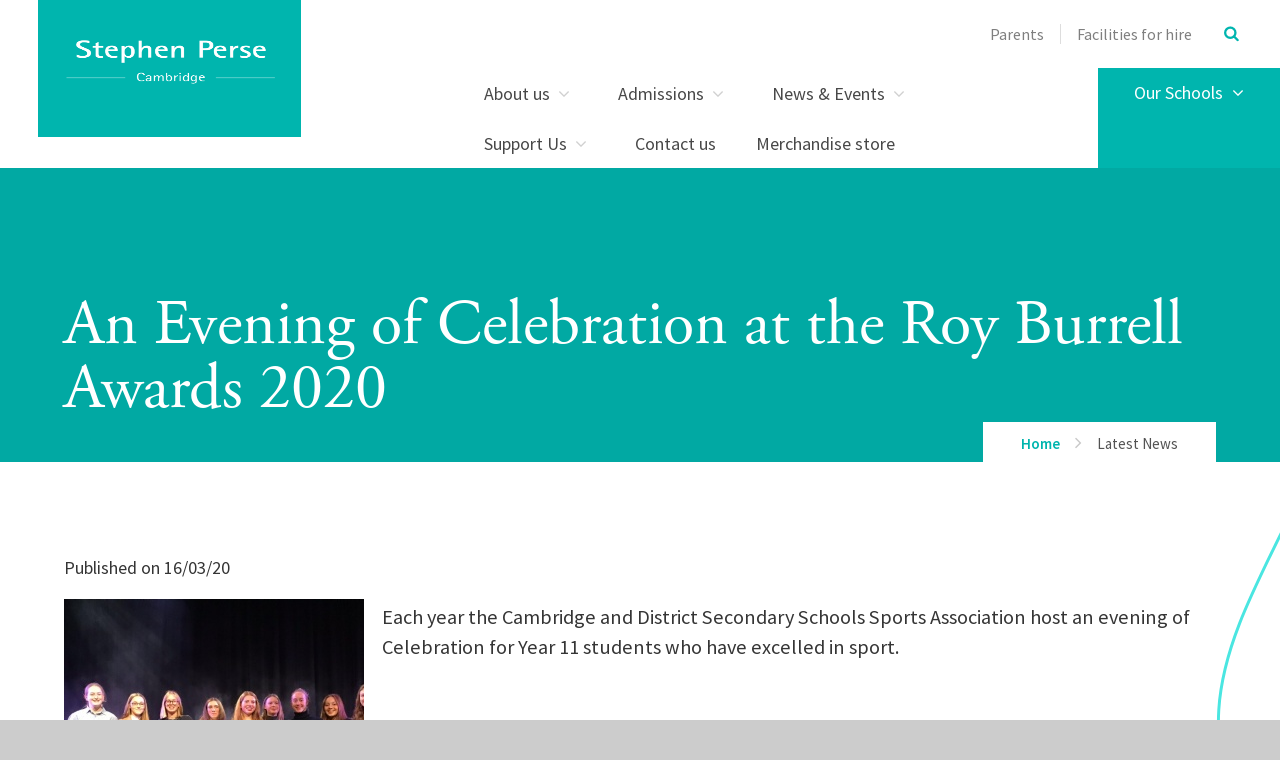

--- FILE ---
content_type: text/html
request_url: https://www.stephenpersefoundation.com/news/?pid=0&nid=83&storyid=4932
body_size: 66656
content:

<!DOCTYPE html>
<!--[if IE 7]><html class="no-ios no-js lte-ie9 lte-ie8 lte-ie7" lang="en" xml:lang="en"><![endif]-->
<!--[if IE 8]><html class="no-ios no-js lte-ie9 lte-ie8"  lang="en" xml:lang="en"><![endif]-->
<!--[if IE 9]><html class="no-ios no-js lte-ie9"  lang="en" xml:lang="en"><![endif]-->
<!--[if !IE]><!--> <html class="no-ios no-js"  lang="en" xml:lang="en"><!--<![endif]-->
	<head>
		<meta http-equiv="X-UA-Compatible" content="IE=edge" />
		<meta http-equiv="content-type" content="text/html; charset=utf-8"/>
		
		<link rel="canonical" href="https://www.stephenpersefoundation.com/news/?pid=0&amp;nid=83&amp;storyid=4932">
		<link rel="stylesheet" integrity="sha512-+L4yy6FRcDGbXJ9mPG8MT/3UCDzwR9gPeyFNMCtInsol++5m3bk2bXWKdZjvybmohrAsn3Ua5x8gfLnbE1YkOg==" crossorigin="anonymous" referrerpolicy="no-referrer" media="screen" href="https://cdnjs.cloudflare.com/ajax/libs/font-awesome/4.5.0/css/font-awesome.min.css?cache=260112">
<!--[if IE 7]><link rel="stylesheet" media="screen" href="https://cdn.juniperwebsites.co.uk/_includes/font-awesome/4.2.0/css/font-awesome-ie7.min.css?cache=v4.6.56.3">
<![endif]-->
		<title>An Evening of Celebration at the Roy Burrell Awards 2020 - Stephen Perse Foundation</title>
		
<!--[if IE]>
<script>
console = {log:function(){return;}};
</script>
<![endif]-->

<script>
	var boolItemEditDisabled;
	var boolLanguageMode, boolLanguageEditOriginal;
	var boolViewingConnect;
	var boolConnectDashboard;
	var displayRegions = [];
	var intNewFileCount = 0;
	strItemType = "news story";
	strSubItemType = "News Story";

	var featureSupport = {
		tagging: true,
		eventTagging: false
	};
	var boolLoggedIn = false;
boolAdminMode = false;
	var boolSuperUser = false;
strCookieBarStyle = 'bar';
	intParentPageID = "0";
	intCurrentItemID = 4932;
	intCurrentCatID = 83;
boolIsHomePage = false;
	boolItemEditDisabled = true;
	boolLanguageEditOriginal=true;
	strCurrentLanguage='en-gb';	strFileAttachmentsUploadLocation = 'bottom';	boolViewingConnect = false;	boolConnectDashboard = false;	var objEditorComponentList = {};

</script>

<script src="https://cdn.juniperwebsites.co.uk/admin/_includes/js/mutation_events.min.js?cache=v4.6.56.3"></script>
<script src="https://cdn.juniperwebsites.co.uk/admin/_includes/js/jquery/jquery.js?cache=v4.6.56.3"></script>
<script src="https://cdn.juniperwebsites.co.uk/admin/_includes/js/jquery/jquery.prefilter.js?cache=v4.6.56.3"></script>
<script src="https://cdn.juniperwebsites.co.uk/admin/_includes/js/jquery/jquery.query.js?cache=v4.6.56.3"></script>
<script src="https://cdn.juniperwebsites.co.uk/admin/_includes/js/jquery/js.cookie.js?cache=v4.6.56.3"></script>
<script src="/_includes/editor/template-javascript.asp?cache=260112"></script>
<script src="/admin/_includes/js/functions/minified/functions.login.new.asp?cache=260112"></script>

  <script>

  </script>
<link href="https://www.stephenpersefoundation.com/feeds/news.asp?nid=83&amp;pid=4932&lang=en" rel="alternate" type="application/rss+xml" title="Stephen Perse Foundation - News Feed"><link href="https://www.stephenpersefoundation.com/feeds/comments.asp?title=An Evening of Celebration at the Roy Burrell Awards 2020&amp;storyid=4932&amp;nid=83&amp;item=news&amp;pid=0&lang=en" rel="alternate" type="application/rss+xml" title="Stephen Perse Foundation - An Evening of Celebration at the Roy Burrell Awards 2020 - Blog Post Comments"><!--[if !(lte IE 8)]><!--><link rel="stylesheet" media="screen" href="/_site/css/main.css?cache=260112">
<!--<![endif]-->
	<script type="text/javascript">
		var strPageEditor = 'undefined';
		var blnDotdotdot = 'False';
		var intNoticeNewsID = '';
		var strFilterT = '';
		var strFilterY = '';
	</script>
	<style>.menu__main__list__item--page_76 ul,.menu__main__list__item--page_76 button,.subnav__list__item--page_76 ul,.subnav__list__item--page_76 button,.menu__main__list__item--page_284 ul,.menu__main__list__item--page_284 button,.subnav__list__item--page_284 ul,.subnav__list__item--page_284 button,.menu__main__list__item--page_461 ul,.menu__main__list__item--page_461 button,.subnav__list__item--page_461 ul,.subnav__list__item--page_461 button,.menu__main__list__item--page_521 ul,.menu__main__list__item--page_521 button,.subnav__list__item--page_521 ul,.subnav__list__item--page_521 button,.menu__main__list__item--page_767 ul,.menu__main__list__item--page_767 button,.subnav__list__item--page_767 ul,.subnav__list__item--page_767 button,.menu__main__list__item--page_1108 ul,.menu__main__list__item--page_1108 button,.subnav__list__item--page_1108 ul,.subnav__list__item--page_1108 button{display:none !important}</style>
<meta name="google-site-verification" content="NEM3HeUP9MYi0eYMhrmZlbfm1nJGGgYzppPWdqcF0F4" />
<!-- Start of HubSpot Embed Code -->
  <script type="text/javascript" id="hs-script-loader" async defer src="//js.hs-scripts.com/3993866.js"></script>
<!-- End of HubSpot Embed Code -->


	<meta name="msvalidate.01" content="BC8B56D28C8E1B5B431F86C1599AB13A" />
	<meta name="mobile-web-app-capable" content="yes">
	<meta name="apple-mobile-web-app-capable" content="yes">
	<meta name="viewport" content="width=device-width, initial-scale=1, minimum-scale=1, maximum-scale=1">
	<link rel="author" href="/humans.txt">
	<link rel="icon" href="/_site/images/favicons/favicon.ico">
	<link rel="apple-touch-icon" href="/_site/images/favicons/favicon.png">
	<link href="https://fonts.googleapis.com/css?family=Source+Sans+Pro:300,400,400i,600,700" rel="stylesheet">
	<link rel="stylesheet" href="/_site/css/print.css" type="text/css" media="print">
	<meta name="google-site-verification" content="RiL5H1-IvhrKcDGqcH7Emk2YyI25a-hP6QFcCBTYKF8" />
	<meta name="google-site-verification" content="aCqpVpdmLshEQrxLWJoppH206SmA8uqzxkxLEwb3H30" />

	<!--[if lt IE 9]>
	<link rel="stylesheet" href="/_site/css/print.css" media="screen">
    <![endif]-->

	<script type="text/javascript">
	var iOS = ( navigator.userAgent.match(/(iPad|iPhone|iPod)/g) ? true : false );
	if (iOS) { $('html').removeClass('no-ios').addClass('ios'); }
	</script>

	<script src="https://use.typekit.net/aqb4zmp.js"></script>
	<script>try{Typekit.load({ async: true });}catch(e){}</script>

	<svg style="display: none;" xmlns="http://www.w3.org/2000/svg">
		
			<!-- viewBox="0 0 847.55 334.2" -->
			<path id="path_btn_wrap" data-name="path_btn_wrap" d="M29.49,58.48a29,29,0,0,1,0-58c16,0,28.09,13,29,29,22,386,653.55,300.8,789,286"/>
			<!-- viewBox="0 0 1400 284.7" -->
			<path id="path_1" data-name="path_1" d="M-2.6,280.2c55.2-1.8,123.3-21.9,205.9-66c394.8-210.7,942.1-298,1201.2-107"/>
			<!-- viewBox="0 0 73.1 416.2" (right side poke out) -->
			<path id="path_2" data-name="path_2" d="M78.5,2.8C3.3,154.9-41.9,230.7,80,413"/>
			<!-- viewBox="0 -1 1579 262" -->
			<path id="path_3" data-name="path_3" d="M1579.4,242.1c-64.3,29.1-161,22.2-296.8-45C839.4-22.1,204-97.2,0,175.1"/>
			<!--  viewBox="0 0 1400.9 138.36" (straightish one) -->
			<path id="path_4" data-name="path_4" d="M0,10.45c980.67-41.76,1307.31,50,1400.9,127.91"/>
			<!--  viewBox="0 0 1251 1891.5" (results page version) -->
			<path id="path_5" data-name="path_5" d="M47,0S45.32,361.64,284,259,691.32,415,807,554s318.12,335.89,385,174-122.61-232.38-174.86-92.1C964.7,776.69,969.3,999.92,675,872S134.65,769.86,45,936s130,441.7,347.38,260.85S1251,1093.55,1251,1480.25s-337.16,514.06-539,324.81C496.07,1602.69,98.21,1582.32,0,1837"/>
			<!--  viewBox="0 0 1410 159" (link grid wave wave) -->
			<path id="path_6" data-name="path_6" d="M0,6.37C167.66,23,315.58,102.73,479.16,137.52a917.49,917.49,0,0,0,340.25,7.09C921.45,127.4,1017.64,93,1111,55.88c45.55-18.14,91.12-37.15,140.39-47.32s103.52-10.77,149.2,7.16c3.19,1.25,6.34,2.62,9.42,4.11"/>
			<!-- viewBox="0 0 1473 734"-->
			<path id="path_7" data-name="path_7" d="M0,5.3c70.1,13.32,150.34,36.6,204.59,84.77,36.56,32.47,51.75,77.71,49.36,125.93-4.22,85.2-31,163.3-51.47,245.17-14,56.14-19.83,121.35,6.48,175,23.45,47.79,75.44,77.74,126.4,86.56,49.49,8.57,100.62,0,148.37-15.58,71.65-23.35,138.56-58.94,210.22-82.58A1212.43,1212.43,0,0,1,915.8,573.93c136.83-18,287.52-20,418.27,30.4,55.54,21.41,109.23,55.44,138.74,108.76"/>
			<!-- viewBox="0 0 1384 253" -->
			<path id="path_8" data-name="path_8" d="M-2,79.06C22.69,58.68,54.14,45.19,84,34.61,197.49-5.52,326.66-5.12,443,22,509,37.44,572.24,62.2,635.46,86.12c114.19,43.19,230.13,82.19,345.65,121.74,120.54,41.26,256.24,68.67,374.21,5.23A309.75,309.75,0,0,0,1391,190.65"/>
			<!-- viewBox="0 0 2034 954" -->
			<path id="path_9" data-name="path_9" d="M2,.12C10,130-3.92,262,20.25,390.59c23.55,125.28,89,266.79,216.46,314.4,112.87,42.17,247.68,2.81,356.58-35.74,115.5-40.88,226-95.52,333.44-154.13C1642,124.78,1986.66,613.58,2030.33,953.73"/>
		
	</svg>

	

<!-- Google tag (gtag.js) --> <script async src="https://www.googletagmanager.com/gtag/js?id=G-Q3CKQZJVLN"></script> <script> window.dataLayer = window.dataLayer || []; function gtag(){dataLayer.push(arguments);} gtag('js', new Date()); gtag('config', 'G-Q3CKQZJVLN'); </script><link rel="stylesheet" media="screen" href="https://cdn.juniperwebsites.co.uk/_includes/css/content-blocks.css?cache=v4.6.56.3">
<link rel="stylesheet" media="screen" href="/_includes/css/cookie-colour.asp?cache=260112">
<link rel="stylesheet" media="screen" href="https://cdn.juniperwebsites.co.uk/_includes/css/cookies.css?cache=v4.6.56.3">
<link rel="stylesheet" media="screen" href="https://cdn.juniperwebsites.co.uk/_includes/css/cookies.advanced.css?cache=v4.6.56.3">
<link rel="stylesheet" media="screen" href="/_site/css/news.css?cache=260112">
<link rel="stylesheet" media="screen" href="https://cdn.juniperwebsites.co.uk/_includes/css/overlord.css?cache=v4.6.56.3">
<link rel="stylesheet" media="screen" href="https://cdn.juniperwebsites.co.uk/_includes/css/templates.css?cache=v4.6.56.3">
<link rel="stylesheet" media="screen" href="/_site/css/attachments.css?cache=260112">
<link rel="stylesheet" media="screen" href="/_site/css/templates.css?cache=260112">
<style>#print_me { display: none;}</style><script src="https://cdn.juniperwebsites.co.uk/admin/_includes/js/modernizr.js?cache=v4.6.56.3"></script>
<script integrity="sha256-oTyWrNiP6Qftu4vs2g0RPCKr3g1a6QTlITNgoebxRc4=" crossorigin="anonymous" referrerpolicy="no-referrer" src="https://code.jquery.com/ui/1.10.4/jquery-ui.min.js?cache=260112"></script>
<script src="https://cdn.juniperwebsites.co.uk/admin/_includes/js/jquery/jquery.ui.timepicker.min.js?cache=v4.6.56.3"></script>
<link rel="stylesheet" media="screen" href="https://cdn.juniperwebsites.co.uk/admin/_includes/css/jquery.ui.timepicker.css?cache=v4.6.56.3">
<script src="https://cdn.juniperwebsites.co.uk/admin/_includes/js/jquery/jquery-ui.touch-punch.min.js?cache=v4.6.56.3"></script>
<link rel="stylesheet" media="screen" href="https://cdn.juniperwebsites.co.uk/admin/_includes/css/jquery-ui.css?cache=v4.6.56.3">
<script src="https://cdn.juniperwebsites.co.uk/_includes/js/swfobject.js?cache=v4.6.56.3"></script>

        <meta property="og:site_name" content="Stephen Perse Foundation" />
        <meta property="og:title" content="An Evening of Celebration at the Roy Burrell Awards 2020" />
        <meta property="og:image" content="https://www.stephenpersefoundation.com/_site/data/images/news/4932/sport%20awards.jpg" />
        <meta property="og:type" content="website" />
        <meta property="twitter:card" content="summary" />
</head>


    <body>


<div id="print_me"></div>
<div class="mason mason--inner mason--hide-subnav mason--noadmin">

	<div class="pageInfo" data-title="An%20Evening%20of%20Celebration%20at%20the%20Roy%20Burrell%20Awards%202020" data-url="http%3A%2F%2Fwww%2Estephenpersefoundation%2Ecom%3Fpid%3Dnews%5Fstory%5F4932"></div>

	<!--[if lt IE 9]>
	<div class='ms-spread ms-section center ms-ie_upgrade'>
	We've noticed you're using an unsecure, out-of-date browser. For a better, safer web experience, we strongly recommend upgrading to a modern browser. <a href="https://whatbrowser.org/" target="_blank">Find out more</a>
	</div>
	<![endif]-->

	<section class="access no-print">
		<a class="access__anchor" name="header"></a>
		<a class="access__link" href="#content">Skip to content &darr;</a>
	</section>

	<header class="header">
		<div class="ms-wrap">
			<a href="http://www.stephenperse.com/" title="home" class="header__logo ms-clear" title="Stephen Perse Foundation">
				<div class="header__logo__main"></div>
				
			</a>
			<button class="menu__btn rs-btn no-print" data-toggle=".mason--menu" aria-label="Toggle mobile menu" aria-controls="main__menu"><div class="menu__btn__icon"></div></button>
			<section class="menu no-print"  id="main__menu">
				<div class="menu__main ms-clear ms-section">
					<div class="menu__pin-target">
						<nav class="menu__main__list ms-clear">
							<ul class="ms-clear"><li class="menu__main__list__item menu__main__list__item--page_6 menu__main__list__item--subitems"><div class="menu__main__list__item__text"><a class="menu__main__list__item__link" id="page_6" href="/about"><span>About us</span></a><button class="menu__main__list__item__button rs-btn" data-tab=".menu__main__list__item--page_6--expand" title="View pages within About us" ><i class="menu__main__list__item__button__icon fa fa-angle-down"></i></button></div><ul class="menu__main__list__item__sub"><li class="menu__main__list__item menu__main__list__item--page_26"><div class="menu__main__list__item__text"><a class="menu__main__list__item__link" id="page_26" href="/ourvision"><span>Mission, Vision, Values</span></a><button class="menu__main__list__item__button rs-btn" data-tab=".menu__main__list__item--page_26--expand" title="View pages within Mission, Vision, Values" ><i class="menu__main__list__item__button__icon fa fa-angle-down"></i></button></div></li><li class="menu__main__list__item menu__main__list__item--page_42"><div class="menu__main__list__item__text"><a class="menu__main__list__item__link" id="page_42" href="/our-people"><span>Our people</span></a><button class="menu__main__list__item__button rs-btn" data-tab=".menu__main__list__item--page_42--expand" title="View pages within Our people" ><i class="menu__main__list__item__button__icon fa fa-angle-down"></i></button></div></li><li class="menu__main__list__item menu__main__list__item--page_654"><div class="menu__main__list__item__text"><a class="menu__main__list__item__link" id="page_654" href="/allresults"><span>Results</span></a><button class="menu__main__list__item__button rs-btn" data-tab=".menu__main__list__item--page_654--expand" title="View pages within Results" ><i class="menu__main__list__item__button__icon fa fa-angle-down"></i></button></div></li><li class="menu__main__list__item menu__main__list__item--page_1767"><div class="menu__main__list__item__text"><a class="menu__main__list__item__link" id="page_1767" href="/page/?title=Principal%27s+Introduction&amp;pid=1767"><span>Principal's Introduction</span></a><button class="menu__main__list__item__button rs-btn" data-tab=".menu__main__list__item--page_1767--expand" title="View pages within Principal's Introduction" ><i class="menu__main__list__item__button__icon fa fa-angle-down"></i></button></div></li><li class="menu__main__list__item menu__main__list__item--page_45"><div class="menu__main__list__item__text"><a class="menu__main__list__item__link" id="page_45" href="/awards"><span>Awards</span></a><button class="menu__main__list__item__button rs-btn" data-tab=".menu__main__list__item--page_45--expand" title="View pages within Awards" ><i class="menu__main__list__item__button__icon fa fa-angle-down"></i></button></div></li><li class="menu__main__list__item menu__main__list__item--page_44"><div class="menu__main__list__item__text"><a class="menu__main__list__item__link" id="page_44" href="/inspection-report"><span>Inspection reports</span></a><button class="menu__main__list__item__button rs-btn" data-tab=".menu__main__list__item--page_44--expand" title="View pages within Inspection reports" ><i class="menu__main__list__item__button__icon fa fa-angle-down"></i></button></div></li><li class="menu__main__list__item menu__main__list__item--page_46"><div class="menu__main__list__item__text"><a class="menu__main__list__item__link" id="page_46" href="/page/?title=History&amp;pid=46"><span>History</span></a><button class="menu__main__list__item__button rs-btn" data-tab=".menu__main__list__item--page_46--expand" title="View pages within History" ><i class="menu__main__list__item__button__icon fa fa-angle-down"></i></button></div></li><li class="menu__main__list__item menu__main__list__item--page_50"><div class="menu__main__list__item__text"><a class="menu__main__list__item__link" id="page_50" href="/recruitment"><span>Vacancies</span></a><button class="menu__main__list__item__button rs-btn" data-tab=".menu__main__list__item--page_50--expand" title="View pages within Vacancies" ><i class="menu__main__list__item__button__icon fa fa-angle-down"></i></button></div></li><li class="menu__main__list__item menu__main__list__item--page_1212"><div class="menu__main__list__item__text"><a class="menu__main__list__item__link" id="page_1212" href="/privacy"><span>Privacy notices</span></a><button class="menu__main__list__item__button rs-btn" data-tab=".menu__main__list__item--page_1212--expand" title="View pages within Privacy notices" ><i class="menu__main__list__item__button__icon fa fa-angle-down"></i></button></div></li><li class="menu__main__list__item menu__main__list__item--page_1628"><div class="menu__main__list__item__text"><a class="menu__main__list__item__link" id="page_1628" href="/page/?title=Policies&amp;pid=1628"><span>Policies</span></a><button class="menu__main__list__item__button rs-btn" data-tab=".menu__main__list__item--page_1628--expand" title="View pages within Policies" ><i class="menu__main__list__item__button__icon fa fa-angle-down"></i></button></div></li></ul></li><li class="menu__main__list__item menu__main__list__item--page_13 menu__main__list__item--subitems"><div class="menu__main__list__item__text"><a class="menu__main__list__item__link" id="page_13" href="/admissions"><span>Admissions</span></a><button class="menu__main__list__item__button rs-btn" data-tab=".menu__main__list__item--page_13--expand" title="View pages within Admissions" ><i class="menu__main__list__item__button__icon fa fa-angle-down"></i></button></div><ul class="menu__main__list__item__sub"><li class="menu__main__list__item menu__main__list__item--page_1651"><div class="menu__main__list__item__text"><a class="menu__main__list__item__link" id="page_1651" href="/application"><span>Apply for a place</span></a><button class="menu__main__list__item__button rs-btn" data-tab=".menu__main__list__item--page_1651--expand" title="View pages within Apply for a place" ><i class="menu__main__list__item__button__icon fa fa-angle-down"></i></button></div></li><li class="menu__main__list__item menu__main__list__item--page_1462"><div class="menu__main__list__item__text"><a class="menu__main__list__item__link" id="page_1462" href="/page/?title=Admissions+Journey&amp;pid=1462"><span>Admissions Journey</span></a><button class="menu__main__list__item__button rs-btn" data-tab=".menu__main__list__item--page_1462--expand" title="View pages within Admissions Journey" ><i class="menu__main__list__item__button__icon fa fa-angle-down"></i></button></div></li><li class="menu__main__list__item menu__main__list__item--page_1794"><div class="menu__main__list__item__text"><a class="menu__main__list__item__link" id="page_1794" href="/page/?title=International+Students&amp;pid=1794"><span>International Students</span></a><button class="menu__main__list__item__button rs-btn" data-tab=".menu__main__list__item--page_1794--expand" title="View pages within International Students" ><i class="menu__main__list__item__button__icon fa fa-angle-down"></i></button></div></li><li class="menu__main__list__item menu__main__list__item--page_75"><div class="menu__main__list__item__text"><a class="menu__main__list__item__link" id="page_75" href="/page/?title=Contact+Admissions&amp;pid=75"><span>Contact Admissions</span></a><button class="menu__main__list__item__button rs-btn" data-tab=".menu__main__list__item--page_75--expand" title="View pages within Contact Admissions" ><i class="menu__main__list__item__button__icon fa fa-angle-down"></i></button></div></li><li class="menu__main__list__item menu__main__list__item--page_1623"><div class="menu__main__list__item__text"><a class="menu__main__list__item__link" id="page_1623" href="/opendays"><span>Visit Us</span></a><button class="menu__main__list__item__button rs-btn" data-tab=".menu__main__list__item--page_1623--expand" title="View pages within Visit Us" ><i class="menu__main__list__item__button__icon fa fa-angle-down"></i></button></div></li><li class="menu__main__list__item menu__main__list__item--page_70"><div class="menu__main__list__item__text"><a class="menu__main__list__item__link" id="page_70" href="/fees"><span>Fees</span></a><button class="menu__main__list__item__button rs-btn" data-tab=".menu__main__list__item--page_70--expand" title="View pages within Fees" ><i class="menu__main__list__item__button__icon fa fa-angle-down"></i></button></div></li><li class="menu__main__list__item menu__main__list__item--page_73"><div class="menu__main__list__item__text"><a class="menu__main__list__item__link" id="page_73" href="/scholarships"><span>Scholarships</span></a><button class="menu__main__list__item__button rs-btn" data-tab=".menu__main__list__item--page_73--expand" title="View pages within Scholarships" ><i class="menu__main__list__item__button__icon fa fa-angle-down"></i></button></div></li><li class="menu__main__list__item menu__main__list__item--page_1631"><div class="menu__main__list__item__text"><a class="menu__main__list__item__link" id="page_1631" href="/page/?title=Admissions+FAQs&amp;pid=1631"><span>Admissions FAQs</span></a><button class="menu__main__list__item__button rs-btn" data-tab=".menu__main__list__item--page_1631--expand" title="View pages within Admissions FAQs" ><i class="menu__main__list__item__button__icon fa fa-angle-down"></i></button></div></li><li class="menu__main__list__item menu__main__list__item--page_1783"><div class="menu__main__list__item__text"><a class="menu__main__list__item__link" id="page_1783" href="/page/?title=Travelling+To+School&amp;pid=1783"><span>Travelling To School</span></a><button class="menu__main__list__item__button rs-btn" data-tab=".menu__main__list__item--page_1783--expand" title="View pages within Travelling To School" ><i class="menu__main__list__item__button__icon fa fa-angle-down"></i></button></div></li></ul></li><li class="menu__main__list__item menu__main__list__item--page_3 menu__main__list__item--subitems"><div class="menu__main__list__item__text"><a class="menu__main__list__item__link" id="page_3" href="/page/?title=News+%26amp%3B+Events&amp;pid=3"><span>News &amp; Events</span></a><button class="menu__main__list__item__button rs-btn" data-tab=".menu__main__list__item--page_3--expand" title="View pages within News &amp; Events" ><i class="menu__main__list__item__button__icon fa fa-angle-down"></i></button></div><ul class="menu__main__list__item__sub"><li class="menu__main__list__item menu__main__list__item--page_1707"><div class="menu__main__list__item__text"><a class="menu__main__list__item__link" id="page_1707" href="/holidayprogramme"><span>Holiday Programmes</span></a><button class="menu__main__list__item__button rs-btn" data-tab=".menu__main__list__item--page_1707--expand" title="View pages within Holiday Programmes" ><i class="menu__main__list__item__button__icon fa fa-angle-down"></i></button></div></li><li class="menu__main__list__item menu__main__list__item--page_653"><div class="menu__main__list__item__text"><a class="menu__main__list__item__link" id="page_653" href="/latestnews"><span>Latest news</span></a><button class="menu__main__list__item__button rs-btn" data-tab=".menu__main__list__item--page_653--expand" title="View pages within Latest news" ><i class="menu__main__list__item__button__icon fa fa-angle-down"></i></button></div></li><li class="menu__main__list__item menu__main__list__item--page_76"><div class="menu__main__list__item__text"><a class="menu__main__list__item__link" id="page_76" href="/newsletters"><span>Newsletters</span></a><button class="menu__main__list__item__button rs-btn" data-tab=".menu__main__list__item--page_76--expand" title="View pages within Newsletters" ><i class="menu__main__list__item__button__icon fa fa-angle-down"></i></button></div></li><li class="menu__main__list__item menu__main__list__item--page_77"><div class="menu__main__list__item__text"><a class="menu__main__list__item__link" id="page_77" href="/page/?title=Events&amp;pid=77"><span>Events</span></a><button class="menu__main__list__item__button rs-btn" data-tab=".menu__main__list__item--page_77--expand" title="View pages within Events" ><i class="menu__main__list__item__button__icon fa fa-angle-down"></i></button></div></li><li class="menu__main__list__item menu__main__list__item--page_372"><div class="menu__main__list__item__text"><a class="menu__main__list__item__link" id="page_372" href="/termdates"><span>Term dates</span></a><button class="menu__main__list__item__button rs-btn" data-tab=".menu__main__list__item--page_372--expand" title="View pages within Term dates" ><i class="menu__main__list__item__button__icon fa fa-angle-down"></i></button></div></li><li class="menu__main__list__item menu__main__list__item--page_837"><div class="menu__main__list__item__text"><a class="menu__main__list__item__link" id="page_837" href="/page/?title=Calendar&amp;pid=837"><span>Calendar</span></a><button class="menu__main__list__item__button rs-btn" data-tab=".menu__main__list__item--page_837--expand" title="View pages within Calendar" ><i class="menu__main__list__item__button__icon fa fa-angle-down"></i></button></div></li><li class="menu__main__list__item menu__main__list__item--url_29"><div class="menu__main__list__item__text"><a class="menu__main__list__item__link" id="url_29" href="https://www.stephenpersesport.com/Fixtures_Teams.asp?Id=3694" target="_blank" rel="external"><span>Sport fixtures and results</span></a><button class="menu__main__list__item__button rs-btn" data-tab=".menu__main__list__item--url_29--expand" title="View pages within Sport fixtures and results" ><i class="menu__main__list__item__button__icon fa fa-angle-down"></i></button></div></li><li class="menu__main__list__item menu__main__list__item--url_48"><div class="menu__main__list__item__text"><a class="menu__main__list__item__link" id="url_48" href="https://www.stephenpersesport.com/Fixtures_Teams.asp?Id=3694" target="_blank" rel="external"><span>Dame Bradbury's sports fixtures and results</span></a><button class="menu__main__list__item__button rs-btn" data-tab=".menu__main__list__item--url_48--expand" title="View pages within Dame Bradbury's sports fixtures and results" ><i class="menu__main__list__item__button__icon fa fa-angle-down"></i></button></div></li></ul></li><li class="menu__main__list__item menu__main__list__item--page_1586 menu__main__list__item--subitems"><div class="menu__main__list__item__text"><a class="menu__main__list__item__link" id="page_1586" href="/page/?title=Support+Us&amp;pid=1586"><span>Support Us</span></a><button class="menu__main__list__item__button rs-btn" data-tab=".menu__main__list__item--page_1586--expand" title="View pages within Support Us" ><i class="menu__main__list__item__button__icon fa fa-angle-down"></i></button></div><ul class="menu__main__list__item__sub"><li class="menu__main__list__item menu__main__list__item--page_1725"><div class="menu__main__list__item__text"><a class="menu__main__list__item__link" id="page_1725" href="/stephenperseguild"><span>Stephen Perse Guild</span></a><button class="menu__main__list__item__button rs-btn" data-tab=".menu__main__list__item--page_1725--expand" title="View pages within Stephen Perse Guild" ><i class="menu__main__list__item__button__icon fa fa-angle-down"></i></button></div></li><li class="menu__main__list__item menu__main__list__item--page_1706"><div class="menu__main__list__item__text"><a class="menu__main__list__item__link" id="page_1706" href="/reunion2026"><span>Stephen Perse Guild Reunion 2026</span></a><button class="menu__main__list__item__button rs-btn" data-tab=".menu__main__list__item--page_1706--expand" title="View pages within Stephen Perse Guild Reunion 2026" ><i class="menu__main__list__item__button__icon fa fa-angle-down"></i></button></div></li><li class="menu__main__list__item menu__main__list__item--page_1741"><div class="menu__main__list__item__text"><a class="menu__main__list__item__link" id="page_1741" href="/biggive23"><span>The Guild Opportunities Fund</span></a><button class="menu__main__list__item__button rs-btn" data-tab=".menu__main__list__item--page_1741--expand" title="View pages within The Guild Opportunities Fund" ><i class="menu__main__list__item__button__icon fa fa-angle-down"></i></button></div></li><li class="menu__main__list__item menu__main__list__item--page_1587"><div class="menu__main__list__item__text"><a class="menu__main__list__item__link" id="page_1587" href="/page/?title=Bursaries%2C+Grants+and+Scholarships+%2D+Tackling+Inequality&amp;pid=1587"><span>Bursaries, Grants and Scholarships - Tackling Inequality</span></a><button class="menu__main__list__item__button rs-btn" data-tab=".menu__main__list__item--page_1587--expand" title="View pages within Bursaries, Grants and Scholarships - Tackling Inequality" ><i class="menu__main__list__item__button__icon fa fa-angle-down"></i></button></div></li><li class="menu__main__list__item menu__main__list__item--page_1709"><div class="menu__main__list__item__text"><a class="menu__main__list__item__link" id="page_1709" href="/page/?title=Careers+and+University+Guidance&amp;pid=1709"><span>Careers and University Guidance</span></a><button class="menu__main__list__item__button rs-btn" data-tab=".menu__main__list__item--page_1709--expand" title="View pages within Careers and University Guidance" ><i class="menu__main__list__item__button__icon fa fa-angle-down"></i></button></div></li><li class="menu__main__list__item menu__main__list__item--page_1588"><div class="menu__main__list__item__text"><a class="menu__main__list__item__link" id="page_1588" href="/page/?title=Community+Partnerships&amp;pid=1588"><span>Community Partnerships</span></a><button class="menu__main__list__item__button rs-btn" data-tab=".menu__main__list__item--page_1588--expand" title="View pages within Community Partnerships" ><i class="menu__main__list__item__button__icon fa fa-angle-down"></i></button></div></li><li class="menu__main__list__item menu__main__list__item--page_1710"><div class="menu__main__list__item__text"><a class="menu__main__list__item__link" id="page_1710" href="/youmakeadifference"><span>How Your Gifts Make A Difference</span></a><button class="menu__main__list__item__button rs-btn" data-tab=".menu__main__list__item--page_1710--expand" title="View pages within How Your Gifts Make A Difference" ><i class="menu__main__list__item__button__icon fa fa-angle-down"></i></button></div></li><li class="menu__main__list__item menu__main__list__item--page_1589"><div class="menu__main__list__item__text"><a class="menu__main__list__item__link" id="page_1589" href="/page/?title=Your+Legacy&amp;pid=1589"><span>Your Legacy</span></a><button class="menu__main__list__item__button rs-btn" data-tab=".menu__main__list__item--page_1589--expand" title="View pages within Your Legacy" ><i class="menu__main__list__item__button__icon fa fa-angle-down"></i></button></div></li><li class="menu__main__list__item menu__main__list__item--page_1708"><div class="menu__main__list__item__text"><a class="menu__main__list__item__link" id="page_1708" href="/donate"><span>Donate</span></a><button class="menu__main__list__item__button rs-btn" data-tab=".menu__main__list__item--page_1708--expand" title="View pages within Donate" ><i class="menu__main__list__item__button__icon fa fa-angle-down"></i></button></div></li></ul></li><li class="menu__main__list__item menu__main__list__item--page_2"><div class="menu__main__list__item__text"><a class="menu__main__list__item__link" id="page_2" href="/contact-us"><span>Contact us</span></a><button class="menu__main__list__item__button rs-btn" data-tab=".menu__main__list__item--page_2--expand" title="View pages within Contact us" ><i class="menu__main__list__item__button__icon fa fa-angle-down"></i></button></div></li><li class="menu__main__list__item menu__main__list__item--url_49"><div class="menu__main__list__item__text"><a class="menu__main__list__item__link" id="url_49" href="https://stephenperse.store/" target="_blank" rel="external"><span>Merchandise store</span></a><button class="menu__main__list__item__button rs-btn" data-tab=".menu__main__list__item--url_49--expand" title="View pages within Merchandise store" ><i class="menu__main__list__item__button__icon fa fa-angle-down"></i></button></div></li></ul>
						</nav>
						
						<nav class="menu__main__schools ms-clear center">
							<button class="menu__main__btn">Our Schools <i class="fa fa-angle-down"></i></button>
							<a href="/our-schools" class="menu__main__btn">Our Schools <i class="fa fa-angle-down"></i></a>
							<ul class="menu__main__schools__list ms-clear ms-pri-bg"><li class="menu__main__schools__list__item menu__main__schools__list__item--house_1"><a href="https://stephenpersenurseries.com/" target="_self" title="Nursery and Early Years"><div class="menu__main__schools__list__item__content"><h2 class="ms-ft-headings">Nursery and Early Years</h2><h3 class="ms-uppercase ms-letter-spacing">Ages 1-5</h3></div><div class="menu__main__schools__list__item__img menu__main__schools__list__item__img-img" data-src="/_site/data/files/images/F6F7F3F09B9C6EAE01B90DC55602F8B3.jpg"></div><div class="menu__main__schools__list__item__img menu__main__schools__list__item__img-hover" data-src="/_site/data/files/images/school%20nav/A8DAE56D4162D539F965DD592666F255.gif"></div><div class="ms-circle ms-circle-full menu__main__schools__list__item-circle"><div class="menu__main__schools__list__item-circle--bottom ms-circle--bottom"></div><div class="menu__main__schools__list__item-circle--top ms-circle--top"></div></div></a></li><li class="menu__main__schools__list__item menu__main__schools__list__item--house_2"><a href="/juniorschoolfitzwilliambuilding" target="_self" title="Cambridge Junior School"><div class="menu__main__schools__list__item__content"><h2 class="ms-ft-headings">Cambridge Junior School</h2><h3 class="ms-uppercase ms-letter-spacing">Ages 5-11</h3></div><div class="menu__main__schools__list__item__img menu__main__schools__list__item__img-img" data-src="/_site/data/files/images/B97FB1244FEEC2D645030F03461E5947.jpg"></div><div class="menu__main__schools__list__item__img menu__main__schools__list__item__img-hover" data-src="/_site/data/files/images/456542CE7C4C9801ACBA8DC5D84046E7.gif"></div><div class="ms-circle ms-circle-full menu__main__schools__list__item-circle"><div class="menu__main__schools__list__item-circle--bottom ms-circle--bottom"></div><div class="menu__main__schools__list__item-circle--top ms-circle--top"></div></div></a></li><li class="menu__main__schools__list__item menu__main__schools__list__item--house_3"><a href="/page/?pid=961" target="_self" title="Dame Bradbury's Junior School"><div class="menu__main__schools__list__item__content"><h2 class="ms-ft-headings">Dame Bradbury's Junior School</h2><h3 class="ms-uppercase ms-letter-spacing">ages 1-11</h3></div><div class="menu__main__schools__list__item__img menu__main__schools__list__item__img-img" data-src="/_site/data/files/images/18-19%20newsletters/marketing%20news%20pics/2C479E227C548E022FDB7A333DB3289B.png"></div><div class="menu__main__schools__list__item__img menu__main__schools__list__item__img-hover" data-src="/_site/data/files/images/18-19%20newsletters/marketing%20news%20pics/2C479E227C548E022FDB7A333DB3289B.png"></div><div class="ms-circle ms-circle-full menu__main__schools__list__item-circle"><div class="menu__main__schools__list__item-circle--bottom ms-circle--bottom"></div><div class="menu__main__schools__list__item-circle--top ms-circle--top"></div></div></a></li><li class="menu__main__schools__list__item menu__main__schools__list__item--house_4"><a href="http://www.stephenperse.com/page/?pid=11" target="_self" title="Senior School"><div class="menu__main__schools__list__item__content"><h2 class="ms-ft-headings">Senior School</h2><h3 class="ms-uppercase ms-letter-spacing">ages 11-16</h3></div><div class="menu__main__schools__list__item__img menu__main__schools__list__item__img-img" data-src="/_site/data/files/images/3F6E07A8F899EC31B8B6FE0619EEF1EE.jpg"></div><div class="menu__main__schools__list__item__img menu__main__schools__list__item__img-hover" data-src="/_site/data/files/images/school%20nav/948AC59CF10E95324B0A36AB25F77CEF.gif"></div><div class="ms-circle ms-circle-full menu__main__schools__list__item-circle"><div class="menu__main__schools__list__item-circle--bottom ms-circle--bottom"></div><div class="menu__main__schools__list__item-circle--top ms-circle--top"></div></div></a></li><li class="menu__main__schools__list__item menu__main__schools__list__item--house_5"><a href="/sixthform" target="_self" title="Sixth Form"><div class="menu__main__schools__list__item__content"><h2 class="ms-ft-headings">Sixth Form</h2><h3 class="ms-uppercase ms-letter-spacing">Ages 16-18</h3></div><div class="menu__main__schools__list__item__img menu__main__schools__list__item__img-img" data-src="/_site/data/files/images/school%20nav/E9257114634C9746FA9FA38863995865.jpg"></div><div class="menu__main__schools__list__item__img menu__main__schools__list__item__img-hover" data-src="/_site/data/files/images/school%20nav/914D9614F9C743EECD83F26AF1951377.gif"></div><div class="ms-circle ms-circle-full menu__main__schools__list__item-circle"><div class="menu__main__schools__list__item-circle--bottom ms-circle--bottom"></div><div class="menu__main__schools__list__item-circle--top ms-circle--top"></div></div></a></li></ul>
						</nav>
					</div>
				</div>
				<nav class="menu__quicklinks ms-clear">
					<ul class="menu__quicklinks__list ms-section ms-clear">
						 <li class="menu__quicklinks__list__item menu__quicklinks__list__item-text"><a href="http://www.stephenperse.com/page/?title=Parents&pid=85" title="Parents" target="_self"><span>Parents</span></a></li><li class="menu__quicklinks__list__item menu__quicklinks__list__item-text"><a href="https://www.stephenperse.com/hire" title="Facilities for hire" target="_self"><span>Facilities for hire</span></a></li>   
						<li>
							<div class="search ms-section center">
								<form class="search__form" method="post" action="/search/default.asp?pid=0" id="mainSiteSearch">
									<input class="search__input" type="text" value="" type="text" name="searchValue" title="Search The Site" placeholder="Search" />
								</form>
							</div>
						</li>
					</ul>
				</nav>
			</section>
		</div>
	</header>

	

	<section class="hero ms-pri-d-bg ms-white-col">

		<div class="hero__images"><img class="hero__images__img" src="/_site/images/design/hero.jpg" data-fill=".hero__images" alt=""/><div class="hero__images__overlay"></div></div>

		<div class="hero__content ms-center">
			<div class="ms-wrap">
				<h1 class="hero__title" id="itemTitle">An Evening of Celebration at the Roy Burrell Awards 2020</h1><ul class="breadcrumbs"><li class="breadcrumbs__item breadcrumbs__item--page_1"><a class="breadcrumbs__item__link" id="page_1-breadcrumbs" href="/">Home</a><span class="breadcrumbs__item__sep"><i class="fa fa-angle-right"></i></span></li><li class="breadcrumbs__item breadcrumbs__item--news_category_83 breadcrumbs__item--selected"><a class="breadcrumbs__item__link" id="news_category_83-breadcrumbs" href="/news/?pid=0&amp;nid=83">Latest News</a><span class="breadcrumbs__item__sep"><i class="fa fa-angle-right"></i></span></li></ul>
			</div>
		</div>

		<svg class="ms-svg ms-svg-load svg_hero" viewBox="0 0 1402.5 161.7" xmlns="http://www.w3.org/2000/svg" xmlns:xlink="http://www.w3.org/1999/xlink" data-dash="95em">
			<path id="hero_top" data-name="hero_top" d="M0.2,9.8c166,17.5,312.8,96.2,475.1,130.7c112,23.6,227.4,26,340.2,7.1
c102-17.2,198.2-51.6,291.6-88.7c45.6-18.1,91.1-37.2,140.4-47.3s103.5-10.8,149.2,7.2c2,0.8,3.9,1.6,5.9,2.5"/>
		</svg>

		

		<div class="hero__border"></div>

	</section>
	 	<!-- <p>getField </p> -->
	 	<!-- <p>hasField False</p> -->

	
	<main class="main ms-spread ms-section ms-padding ms-clear">

		
		<div class="ms-svg-holder position-10">
			<svg class="ms-svg svg_content" viewBox="0 0 73.1 416.2" data-dash="30em" preserveAspectRatio="none">
				<use x="0" y="0" xlink:href="#path_2" />
			</svg>
		</div>
		<div class="ms-svg-holder position-8 ms-svg-3">
		    <svg class="ms-svg svg_content" viewBox="0 -1 1579 262" data-dash="105em" preserveAspectRatio="none">
		        <use x="0" y="0" xlink:href="#path_3" />
		    </svg>
		</div>
		<div class="content content--news_story">
			<a class="global_anchor" id="content" name="content"></a>
			<div class="content__wrap">

			
				<div class="content__region">



		<script type="text/javascript">
			//CKEDITOR.config.magicline_color = '#0000FF';
			//CKEDITOR.config.magicline_tabuList = [ 'data-cke-filter' ];
		</script><p class="storyPublishdDate">Published on 16/03/20</p><div class="content__news__img"><img style="width: 100%; height: auto;" src="/_site/data/images/news/4932/main-sport awards.jpg" alt=""/></div><div class="content__news__intro"><p>Each year the Cambridge and District Secondary Schools Sports Association host an evening of Celebration for Year 11 students who have excelled in sport.</p>
</div><div class="content__news__main"><p>This year we had 9 students receiving&nbsp;medals&nbsp;for achievements in their chosen sports. It was a particularly successful evening as we also had three students in the top five for Sports Woman of the Year;&nbsp;Bethany, Maddie and Daisy.</p>

<p>Huge congratulations to all students&nbsp;and in particular to Daisy who was&nbsp;crowned Sports&nbsp;Woman of The Year. Daisy has represented team GB at International level. Her major achievements this year include British National U16 Champion, Team Gold medallist for the Pony European Championships and winner of the 2019 Pony League.&nbsp;</p>

<p>Bethany B - Cycling / Cyclocross -&nbsp; International</p>

<p>Daisy B&nbsp;- Eventing - International&nbsp;</p>

<p>Poppy C&nbsp;- Cricket / Hockey - Regional</p>

<p>Kira D&nbsp;- Football - County</p>

<p>Anna G&nbsp;-Taekwn-Do&nbsp;- International</p>

<p>Millie H&nbsp;- Pistol Shooting - International</p>

<p>Maddie R&nbsp;- Skeet Shooting - International</p>

<p>Isabelle T&nbsp;- Netball - County</p>

<p>Charlotte W&nbsp;- Hockey - County</p>

<p><img alt="" src="/_site/data/files/images/18-19%20newsletters/marketing%20news%20pics/news%20stories/9A047722BA7265E9E2ED29AFEB66B6A0.jpg" title="" width="100%" /></p>

<p><img alt="" height="1500" src="/_site/data/files/images/18-19%20newsletters/marketing%20news%20pics/news%20stories/9ADFBF413C7B77F75EDD5BE7CF10415A.jpg" title="" width="2000" /></p>

<div style="text-align:center">
<figure class="image" style="display:inline-block; width:480px"><img alt="" height="640" src="/_site/data/files/images/18-19%20newsletters/marketing%20news%20pics/news%20stories/8992EC55C5028FABA4C235D75666BD33.JPG" title="Daisy" width="100%" />
<figcaption><em>Daisy, who was crowned Sports Woman of the Year</em></figcaption>
</figure>
</div>
</div><div class="tags-inline"><span>Tagged</span>&nbsp;  <a href="/news/?pid=0&amp;nid=83&amp;tags=Sport" title="View items tagged with Sport">Sport</a>&nbsp;  <a href="/news/?pid=0&amp;nid=83&amp;tags=Year+11" title="View items tagged with Year 11">Year 11</a>&nbsp; </div></div><div class="content__share"><ul class="content__share__list"><li class="content__share__list__icon content__share__list__icon--email hex--email"><a href="mailto:?subject=An%20Evening%20of%20Celebration%20at%20the%20Roy%20Burrell%20Awards%202020&amp;body=http%3A%2F%2Fwww%2Estephenpersefoundation%2Ecom%2Fnews%2F%3Fpid%3D0%26nid%3D83%26storyid%3D4932" target="_blank"><i class="fa fa-envelope-o"></i></a></li><li class="content__share__list__icon content__share__list__icon--facebook hex--facebook"><a href="https://www.facebook.com/sharer.php?u=http%3A%2F%2Fwww%2Estephenpersefoundation%2Ecom%2Fnews%2F%3Fpid%3D0%26nid%3D83%26storyid%3D4932" target="_blank"><i class="fa fa-facebook-square"></i></a></li><li class="content__share__list__icon content__share__list__icon--x hex--x"><a href="https://x.com/intent/post?url=http%3A%2F%2Fwww%2Estephenpersefoundation%2Ecom%2Fnews%2F%3Fpid%3D0%26nid%3D83%26storyid%3D4932" target="_blank"><svg aria-hidden='true' role='img' xmlns='http://www.w3.org/2000/svg' viewBox='0 0 512 512'><path fill='currentColor' d='M389.2 48h70.6L305.6 224.2 487 464H345L233.7 318.6 106.5 464H35.8L200.7 275.5 26.8 48H172.4L272.9 180.9 389.2 48zM364.4 421.8h39.1L151.1 88h-42L364.4 421.8z'/></svg></a></li><li class="content__share__list__icon content__share__list__icon--google hex--google"><a href="https://plus.google.com/share?url=http%3A%2F%2Fwww%2Estephenpersefoundation%2Ecom%2Fnews%2F%3Fpid%3D0%26nid%3D83%26storyid%3D4932" target="_blank"><i class="fa fa-google-plus-square"></i></a></li><li class="content__share__list__icon content__share__list__icon--linkedin hex--linkedin"><a href="https://www.linkedin.com/shareArticle?mini=true&url=http%3A%2F%2Fwww%2Estephenpersefoundation%2Ecom%2Fnews%2F%3Fpid%3D0%26nid%3D83%26storyid%3D4932&title=An%20Evening%20of%20Celebration%20at%20the%20Roy%20Burrell%20Awards%202020" target="_blank"><i class="fa fa-linkedin-square"></i></a></li></ul>
<script>
	function loadmore(ele, event) {
		event.preventDefault();
		$.ajax({
			url: $(ele).attr('href'),
			dataType: "JSON",

			success: function(data) {
				$('.content__news__list').append(data.newsStories);
				if (data.moreLink) {
					$(ele).replaceWith(data.moreLink.replace(/&amp;/g, '&'));
				} else {
					$(ele).remove();
				}
			}
		});
	}
</script>
				</div>
				
				
			</div> <!-- end content wrap -->
		</div> <!-- end content -->
		
	</main>
	
        <script type="text/javascript">

            function saveOwlData(strTarget,arrIdArray) {
                var saveData = '{',
                    arrSaveItems = arrIdArray,
                    strJson = $(strTarget).val(),
                    objOwlJson;
                if (strJson == '') {
                    strJson = '{"json":[{}]}';
                    console.log('empty json');
                }
                objOwlJson = $.parseJSON($(strTarget).val());
                // build json string
                for (var i = 0; i < arrSaveItems.length; i++) {
                    var strTitle = arrSaveItems[i]['title'],
                        strType = arrSaveItems[i]['type'],
                        arrArgs = arrSaveItems[i]['args'],
                        arrArgsKeys = Object.keys(arrArgs);
                    saveData += '"' + strTitle + '" : {"type" : "' + strType +'",';
                    for (var ii = 0; ii < arrArgsKeys.length; ii++) {
                        var $this = $('#' + arrArgsKeys[ii]),
                            strKey = arrArgs[arrArgsKeys[ii]],
                            strContentType = $this.attr('data-type'),
                            strContentName = $this.attr('data-name'),
                            strVal = '',
                            strS = '"',
                            blnVal = true;
                        switch(strKey) {
                            case "region":
                                strVal = CKEDITOR.instances[arrArgsKeys[ii]].getData();
                                break;
                            case "input":
                                strVal = $this.text();
                                break;
                            case "popup":
                                strVal = $this.val();
                                if (strVal != '') strS = '';
                                blnVal = false;
                                break;
                            default:
                                strVal = $this.val();
                        }
                        if (blnVal) strVal = validateString(strVal);
                        if (!blnVal) {
                            var str = strVal;
                            var regexp = /:"(.*?)(?:"}|",)/g;
                            var matches_array = str.match(regexp);
                            if (matches_array !== null) {
                                for (var iii = 0; iii < matches_array.length; iii++) {
                                    var strItem = matches_array[iii].substring(2).slice(0, -2);
                                    if (strItem !== '') {
                                        strVal = strVal.replace(strItem, validateString(strItem));
                                    }
                                }
                            }
                        }
                        saveData += '"' + strContentName + '" : ' + strS + strVal + strS + ',';

                    }
                    // save settings from wipe
                    if (objOwlJson[strTitle]['settings'] != undefined) {
                        var strSettings = JSON.stringify(objOwlJson[strTitle]['settings']);
                        saveData += '"settings" : ' + strSettings + ',';
                    }
                    saveData += '},';
                }
                saveData += '}';
                var regReplace = new RegExp(",},}", "g");
                saveData = saveData.replace(regReplace, '}}');
                var regReplace = new RegExp(",},", "g");
                saveData = saveData.replace(regReplace, '},');
                $(strTarget).val(saveData);
            }
            // disable input functions
            $(document).on('keydown', '*[data-type="input"]', function(e) {
                return e.which != 13;
            });
            // file linker
            $(document).on('click', '.ms-file-linker', function(e){
                e.preventDefault();
                var $this = $(this);
                if (!window.SetUrl){
                    window.SetUrl = function(url) {
                        $('#'+intImagePickerID).val(url);
                        $('#'+intImagePickerID).val(url);
                        var strTarget = 'src';
                        if ($this.attr('data-target') != undefined) {
                            strTarget = $this.attr('data-target');
                        }
                        if ($('#'+intImagePickerID + '__img').length > 0) {
                            $('#'+intImagePickerID + '__img').attr(strTarget, url);
                        }
                        if ($('#'+intImagePickerID + '__fill').length > 0) {
                            $('#'+intImagePickerID + '__fill').attr(strTarget, url);
                        }
                        window.SetUrl = null;
                    }
                }
                window.open('/admin/_includes/filemanager/index.asp','','resizable=yes,width=960,height=550,menubar=0,toolbar=0,location=0,status=0');
                intImagePickerID = $(this).attr('itemid');
            });
            // edit popupbox
            msOwlDialog();
            $(document).on('click', '.ms-owl-edit', function(event) {
                event.preventDefault();
                if (!$(this).hasClass('ms-dialog-run')) {
                    msOwlDialog();
                    $(this).trigger('click');
                }
            });
            function msOwlDialog() {
                $('.ms-dialog-off').each(function(e) {
                    var $this = $(this);
                    $this.removeClass('ms-dialog-off').addClass('ms-dialog-run');
                    $this.e4eDialog({
                        diagTitle: 'sort content',
                        showClose: false,
                        resizeable: false
                    });
                });
            }
            function validateString(strValidate) {
                if (typeof(strValidate) == 'string') {
                    strValidate = strValidate.replace(/(?:\r\n|\r|\n)/g, '').replace(/'/g, '&#39;').replace(/"/g, '&#34;')
                    return strValidate;
                }
            }
        </script>
        

	<footer class="footer">
		<section class="footer__top ms-clear ms-spread">

			<address>
				<h2 class="ms-smlcaps">Address</h2>
				<div>
					<p>
						The Stephen Perse Foundation <span>(Main Office)</span> <br />
						Union Road  <br />
						Cambridge <br />
						CB2 1HF
					</p>
				</div>
			</address>

			<div class="footer__contact">
				<h2 class="ms-smlcaps">Get In Touch</h2>
				<div class="footer__contact__items">
					<p>
						<span><i class="fa fa-phone"></i>01223 454700</span> <br />
						<a href="mailto:office@stephenperse.com"><i class="fa fa-envelope"></i>office@stephenperse.com</a>
					</p>
				</div>
				<div class="footer__social no-print">
					<ul class="footer__social__list ms-clear rs-lst"><li class="footer__social__list__item footer__social__list__item-icon_facebook"><a href="https://www.facebook.com/stephenpersefoundation/" title="Facebook" target="_blank"><span>Facebook</span><i class="fa fa-facebook"></i></a></li><li class="footer__social__list__item footer__social__list__item-icon_instagram"><a href="https://www.instagram.com/stephenpersefoundation/" title="Instagram" target="_blank"><span>Instagram</span><i class="fa fa-instagram"></i></a></li><li class="footer__social__list__item footer__social__list__item-icon_youtube"><a href="https://www.youtube.com/stephenpersefoundation" title="YouTube" target="_blank"><span>YouTube</span><i class="fa fa-youtube"></i></a></li><li class="footer__social__list__item footer__social__list__item-icon_linkedin"><a href="https://www.linkedin.com/company/stephen-perse-foundation" title="LinkedIn" target="_blank"><span>LinkedIn</span><i class="fa fa-linkedin"></i></a></li></ul>
				</div>
			</div>

			<div class="footer__quicklinks no-print">
				<h2 class="ms-smlcaps">Quicklinks</h2>
				<ul><li class='footer__quicklinks__item'><a href='/page/?title=Policies&pid=650' target='_self'>Policies</a></li><li class='footer__quicklinks__item'><a href='https://www.stephenperse.com/privacy?' target='_blank'>Privacy Policy</a></li><li class='footer__quicklinks__item'><a href='/admissions' target='_self'>Admissions</a></li><li class='footer__quicklinks__item'><a href='/termdates' target='_self'>Term dates</a></li><li class='footer__quicklinks__item'><a href='/page/?title=Contact+us&pid=2' target='_self'>Contact</a></li></ul>
			</div>

			<div class="footer__logos no-print">
				<ul><li class='footer__logos__item'><a href=''><img src='/_site/data/files/images/logos/89D317A548FAFBCC94B61634E4711231.png' alt='HMC'/></a></li><li class='footer__logos__item'><a href=''><img src='/_site/data/files/images/logos/3BEDC320D849FFBA4F6EF431C6D1B50E.jpg' alt='IAPS'/></a></li><li class='footer__logos__item'><a href=''><img src='/_site/data/files/images/18-19%20newsletters/26695DE838F4F1180CE7FAF95B45C659.png' alt='School Mental Health Award'/></a></li><li class='footer__logos__item'><a href=''><img src='/_site/data/files/images/logos/CF8E518310B134882D09EB316F4F654F.jpg' alt='FR '/></a></li></ul>
			</div>

		</section>
		<div class="footer_text"><p>The Stephen Perse Foundation is a company limited by guarantee, registered in England and Wales, and is a registered charity for the advancement of education.</p>
<p><strong>Company No:</strong> 06113565<br>
  <strong>Charity No: </strong>1120608<br>
	<strong>DfE No: </strong> 873/6011<br>
  <!--<strong>SPF International DfE No:</strong> 873/6021<br>
  <strong>SPF International URN:</strong> 110934<br>-->
  <strong>Registered office:</strong> Union Road, Cambridge CB2 1HF</p>
</div>

		<section class="footer__bottom ms-clear ms-spread ms-pri-bg ms-white-col">
			<div class="footer__left no-print">
				<p>
					<a href="/sitemap/?pid=0">View Sitemap</a>
					<span class="footer__sep">|</span>
					<a href="https://www.stephenpersefoundation.com/accessibility.asp?level=high-vis&amp;item=news_story_4932" title="This link will display the current page in high visibility mode, suitable for screen reader software">High Visibility</a>
					<span class="footer__sep">|</span>
					<a href="https://www.stephenpersefoundation.com/accessibility-statement/">Accessibility Statement</a>
					<span class="footer__sep">|</span>
					<a href="/privacy-cookies/">Cookie Notices</a>
					<span class="footer__sep">|</span>
					<a href="#" id="cookie_settings" role="button" title="Cookie Settings" aria-label="Cookie Settings">Cookie Settings</a>
<script>
	$(document).ready(function() {
		$('#cookie_settings').on('click', function(event) { 
			event.preventDefault();
			$('.cookie_information__icon').trigger('click');
		});
	}); 
</script>
					<span class="footer__sep">|</span>
					<a rel="nofollow" target="_blank" href="https://websites.junipereducation.org/"> Design by e4education</a>

				</p>
			</div>
			<div class="footer__right">
				<p>
					© Copyright 2026 Stephen Perse Foundation
				</p>
			</div>
		</section>
		
	</footer>

	

</div>

<!-- JS -->



<script type="text/javascript" src="/_includes/js/mason.js"></script>
<script type="text/javascript" src="/_site/js/frame.min.js"></script>
<script type="text/javascript" src="/_site/js/dynamicLoad.min.js"></script>



 <script src="/_site/js/inpage.gallery.js"></script>


<!-- Facebook Pixel Code --> 

<script src="https://cdn.juniperwebsites.co.uk/admin/_includes/js/functions/minified/functions.dialog.js?cache=v4.6.56.3"></script>
<div class="cookie_information cookie_information--bar cookie_information--bottom cookie_information--right cookie_information--active"> <div class="cookie_information__icon_container "> <div class="cookie_information__icon " role="button" title="Cookie Settings" aria-label="Toggle Cookie Settings"><i class="fa fa-exclamation" aria-hidden="true"></i></div> <div class="cookie_information__hex "></div> </div> <div class="cookie_information__inner"> <div class="cookie_information__hex cookie_information__hex--large"></div> <div class="cookie_information__info"> <p class="cookie_information_heading">Cookie Policy</p> <article>This site uses cookies to store information on your computer. <a href="/privacy-cookies" title="See cookie policy">Click here for more information</a><div class="cookie_information__buttons"><button class="cookie_information__button " data-type="allow" title="Allow" aria-label="Allow">Allow</button><button class="cookie_information__button  " data-type="deny" title="Deny" aria-label="Deny">Deny</button></div></article> </div> <button class="cookie_information__close" title="Close" aria-label="Close"> <i class="fa fa-times" aria-hidden="true"></i> </button> </div></div>

<script>
    var strDialogTitle = 'Cookie Settings',
        strDialogSaveButton = 'Save',
        strDialogRevokeButton = 'Revoke';

    $(document).ready(function(){
        $('.cookie_information__icon, .cookie_information__close').on('click', function() {
            $('.cookie_information').toggleClass('cookie_information--active');
        });

        if ($.cookie.allowed()) {
            $('.cookie_information__icon_container').addClass('cookie_information__icon_container--hidden');
            $('.cookie_information').removeClass('cookie_information--active');
        }

        $(document).on('click', '.cookie_information__button', function() {
            var strType = $(this).data('type');
            if (strType === 'settings') {
                openCookieSettings();
            } else {
                saveCookiePreferences(strType, '');
            }
        });
        if (!$('.cookie_ui').length) {
            $('body').append($('<div>', {
                class: 'cookie_ui'
            }));
        }

        var openCookieSettings = function() {
            $('body').e4eDialog({
                diagTitle: strDialogTitle,
                contentClass: 'clublist--add',
                width: '500px',
                height: '90%',
                source: '/privacy-cookies/cookie-popup.asp',
                bind: false,
                appendTo: '.cookie_ui',
                buttons: [{
                    id: 'primary',
                    label: strDialogSaveButton,
                    fn: function() {
                        var arrAllowedItems = [];
                        var strType = 'allow';
                        arrAllowedItems.push('core');
                        if ($('#cookie--targeting').is(':checked')) arrAllowedItems.push('targeting');
                        if ($('#cookie--functional').is(':checked')) arrAllowedItems.push('functional');
                        if ($('#cookie--performance').is(':checked')) arrAllowedItems.push('performance');
                        if (!arrAllowedItems.length) strType = 'deny';
                        if (!arrAllowedItems.length === 4) arrAllowedItems = 'all';
                        saveCookiePreferences(strType, arrAllowedItems.join(','));
                        this.close();
                    }
                }, {
                    id: 'close',
                    
                    label: strDialogRevokeButton,
                    
                    fn: function() {
                        saveCookiePreferences('deny', '');
                        this.close();
                    }
                }]
            });
        }
        var saveCookiePreferences = function(strType, strCSVAllowedItems) {
            if (!strType) return;
            if (!strCSVAllowedItems) strCSVAllowedItems = 'all';
            $.ajax({
                'url': '/privacy-cookies/json.asp?action=updateUserPreferances',
                data: {
                    preference: strType,
                    allowItems: strCSVAllowedItems === 'all' ? '' : strCSVAllowedItems
                },
                success: function(data) {
                    var arrCSVAllowedItems = strCSVAllowedItems.split(',');
                    if (data) {
                        if ('allow' === strType && (strCSVAllowedItems === 'all' || (strCSVAllowedItems.indexOf('core') > -1 && strCSVAllowedItems.indexOf('targeting') > -1) && strCSVAllowedItems.indexOf('functional') > -1 && strCSVAllowedItems.indexOf('performance') > -1)) {
                            if ($(document).find('.no__cookies').length > 0) {
                                $(document).find('.no__cookies').each(function() {
                                    if ($(this).data('replacement')) {
                                        var replacement = $(this).data('replacement')
                                        $(this).replaceWith(replacement);
                                    } else {
                                        window.location.reload();
                                    }
                                });
                            }
                            $('.cookie_information__icon_container').addClass('cookie_information__icon_container--hidden');
                            $('.cookie_information').removeClass('cookie_information--active');
                            $('.cookie_information__info').find('article').replaceWith(data);
                        } else {
                            $('.cookie_information__info').find('article').replaceWith(data);
                            if(strType === 'dontSave' || strType === 'save') {
                                $('.cookie_information').removeClass('cookie_information--active');
                            } else if(strType === 'deny') {
                                $('.cookie_information').addClass('cookie_information--active');
                            } else {
                                $('.cookie_information').removeClass('cookie_information--active');
                            }
                        }
                    }
                }
            });
        }
    });
</script><link rel="stylesheet" media="screen" href="/_includes/css/tagging.css?cache=v4.6.56.3">
<script src="/_includes/js/tagging.min.js?cache=v4.6.56.3"></script>
<script>
var loadedJS = {"https://cdn.juniperwebsites.co.uk/admin/_includes/js/mutation_events.min.js": true,"https://cdn.juniperwebsites.co.uk/admin/_includes/js/jquery/jquery.js": true,"https://cdn.juniperwebsites.co.uk/admin/_includes/js/jquery/jquery.prefilter.js": true,"https://cdn.juniperwebsites.co.uk/admin/_includes/js/jquery/jquery.query.js": true,"https://cdn.juniperwebsites.co.uk/admin/_includes/js/jquery/js.cookie.js": true,"/_includes/editor/template-javascript.asp": true,"/admin/_includes/js/functions/minified/functions.login.new.asp": true,"https://cdn.juniperwebsites.co.uk/admin/_includes/js/modernizr.js": true,"https://code.jquery.com/ui/1.10.4/jquery-ui.min.js": true,"https://cdn.juniperwebsites.co.uk/admin/_includes/js/jquery/jquery.ui.timepicker.min.js": true,"https://cdn.juniperwebsites.co.uk/admin/_includes/js/jquery/jquery-ui.touch-punch.min.js": true,"https://cdn.juniperwebsites.co.uk/_includes/js/swfobject.js": true,"https://cdn.juniperwebsites.co.uk/admin/_includes/js/functions/minified/functions.dialog.js": true,"/_includes/js/tagging.min.js": true};
var loadedCSS = {"https://cdnjs.cloudflare.com/ajax/libs/font-awesome/4.5.0/css/font-awesome.min.css": true,"https://cdn.juniperwebsites.co.uk/_includes/font-awesome/4.2.0/css/font-awesome-ie7.min.css": true,"/_site/css/main.css": true,"https://cdn.juniperwebsites.co.uk/_includes/css/content-blocks.css": true,"/_includes/css/cookie-colour.asp": true,"https://cdn.juniperwebsites.co.uk/_includes/css/cookies.css": true,"https://cdn.juniperwebsites.co.uk/_includes/css/cookies.advanced.css": true,"/_site/css/news.css": true,"https://cdn.juniperwebsites.co.uk/_includes/css/overlord.css": true,"https://cdn.juniperwebsites.co.uk/_includes/css/templates.css": true,"/_site/css/attachments.css": true,"/_site/css/templates.css": true,"https://cdn.juniperwebsites.co.uk/admin/_includes/css/jquery.ui.timepicker.css": true,"https://cdn.juniperwebsites.co.uk/admin/_includes/css/jquery-ui.css": true,"/_includes/css/tagging.css": true};
</script>


</body>
</html>